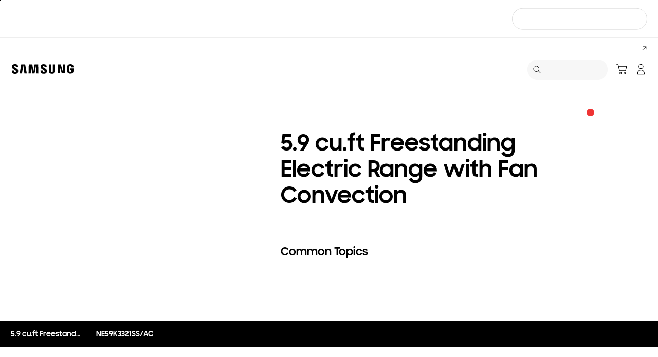

--- FILE ---
content_type: text/css
request_url: https://www.samsung.com/etc.clientlibs/samsung/clientlibs/consumer/global/clientlib-site/sites/ca.min.038253289f1879123344f263fc3fcc20.css
body_size: 4205
content:
html[lang^=en] .history__headline,html[lang^=en] .history__timeline-text,html[lang^=en] .popup__title{font-weight:700}
@media only screen and (max-width:767px){html[lang^=en] .history__numbering-indicator{font-weight:700}
}
html[lang^=en] .article-body__headline,html[lang^=en] .article-card__title-text,html[lang^=en] .article-header__headline,html[lang^=en] .co54-recently-viewed__headline,html[lang^=en] .co60-partner-finder__filters-title,html[lang^=en] .co60-partner-finder__popup .layer-popup__title,html[lang^=en] .co60-partner-finder__title,html[lang^=en] .community-product-card__headline-text,html[lang^=en] .community__headline-title,html[lang^=en] .community__null-headline-title,html[lang^=en] .contact-mail-form-popup .layer-popup__title,html[lang^=en] .contact-mail-form__headline-text,html[lang^=en] .contact-us-popup .layer-popup__title,html[lang^=en] .ft23-contact-banner__headline,html[lang^=en] .industry-icons__headline-text,html[lang^=en] .info-dashboard__comer-points,html[lang^=en] .info-dashboard__profile-name,html[lang^=en] .info-dashboard__wrap-number,html[lang^=en] .layer-popup__head-eyebrow,html[lang^=en] .layer-popup__headline-text,html[lang^=en] .list-finder__filters-title,html[lang^=en] .list-finder__popup .layer-popup__title,html[lang^=en] .list-finder__title,html[lang^=en] .my-products__headline,html[lang^=en] .my-products__layer-popup .layer-popup__title,html[lang^=en] .my-products__name,html[lang^=en] .my-recommended-product__card__name-text,html[lang^=en] .my-recommended-product__headline-text,html[lang^=en] .myd05-product-registration__info-popup .layer-popup__title,html[lang^=en] .myd05-product-registration__popup--title,html[lang^=en] .myd05-product-registration__product-detail--title,html[lang^=en] .myd05-product-registration__title,html[lang^=en] .myd07-my-referrals__panel .myd07-my-referrals__coupon-title,html[lang^=en] .myd07-my-referrals__share-popup .layer-popup__contents-title,html[lang^=en] .myd07-my-referrals__share-popup .layer-popup__title,html[lang^=en] .myd07-my-referrals__top .myd07-my-referrals__headline,html[lang^=en] .myd08-my-contents__detail-popup .layer-popup .myd08-my-contents__detail-product-name,html[lang^=en] .myd08-my-contents__headline,html[lang^=en] .myd09-my-repair__detail-popup .layer-popup .myd09-my-repair__detail-product-name,html[lang^=en] .myd09-my-repair__headline,html[lang^=en] .myd09-my-repair__panel .myd09-my-repair__product-name,html[lang^=en] .myd10-my-qr__title,html[lang^=en] .partner-3-column__headline,html[lang^=en] .partner-popup .layer-popup__title,html[lang^=en] .pd11-anchor-nav__headline-text,html[lang^=en] .pop-up-card__eyebrow,html[lang^=en] .pop-up-card__title,html[lang^=en] .ready-to-buy__headline-text,html[lang^=en] .related-filter-column__title,html[lang^=en] .rewards-summary__layer-title,html[lang^=en] .rewards-summary__total-point strong,html[lang^=en] .sound-streaming__headline-text,html[lang^=en] .sound-streaming__sub-headline-text span,html[lang^=en] .theme-banner__head-title,html[lang^=en] .theme-banner__popup .layer-popup__title,html[lang^=en] .theme-banner__sub-title,html[lang^=en] .title-and-3-column .column-contents__title,html[lang^=en] .title-and-3-column__headline{font-weight:700}
html[lang^=en] .pd12-product-card .cta{display:-webkit-inline-box !important;display:-ms-inline-flexbox !important;display:inline-flex !important}
html[lang^=en] .pd12-product-finder__header-headline-text{font-weight:700}
@media only screen and (max-width:767px){html[lang^=en] .pd12-product-finder__filters-list-top-text{font-weight:700}
}
html[lang^=en] .pd14-all-offer-card__headline,html[lang^=en] .pdd-buying-tool__info .pd-info__title{font-weight:700}
html[lang^=en] .pdd-buying-tool .cta{display:-webkit-inline-box !important;display:-ms-inline-flexbox !important;display:inline-flex !important}
html[lang^=en] .bleed-card__title,html[lang^=en] .bleed-multi-column__title,html[lang^=en] .co16-discover-column-new__headline,html[lang^=en] .co38-interactive-container-item__headline,html[lang^=en] .co65-text-column__content .co65-text-column__headline,html[lang^=en] .co66-2x2-cards__list-item .co66-2x2-cards__banner-text,html[lang^=en] .countdown-notification-bar__headline,html[lang^=en] .countdown-notification-bar__timer-colon,html[lang^=en] .countdown-notification-bar__timer-num,html[lang^=en] .feature-interaction__title,html[lang^=en] .feature-multi-column__title-text,html[lang^=en] .full-bleed-thumbnail-section__headline-text,html[lang^=en] .gallery-thumbnail-tab__title,html[lang^=en] .half-teaser-list__head-title,html[lang^=en] .half-teaser-list__number,html[lang^=en] .half-teaser-list__title-link,html[lang^=en] .half-text-carousel__title,html[lang^=en] .icon-bullet-two-columns .text-large,html[lang^=en] .icon-bullet-two-columns .text-medium,html[lang^=en] .icon-bullet-two-columns .text-small,html[lang^=en] .icon-bullet-two-columns .text-x-large,html[lang^=en] .icon-description-column__layer-popup .layer-popup__title,html[lang^=en] .ot02-error-page__headline,html[lang^=en] .ot03-parking-page__headline,html[lang^=en] .pdd19-product-support__title,html[lang^=en] .pdd-buying-tool .layer-popup__title,html[lang^=en] .pdd-header-gallery .pd-info__title,html[lang^=en] .product-bought-together__card-name,html[lang^=en] .product-bought-together__title,html[lang^=en] .samsung-enterprise-support-popup .layer-popup__title,html[lang^=en] .text-block-container__headline,html[lang^=en] .text-over-column__headline,html[lang^=en] .textblock__title,html[lang^=en] .thank-you-popup .layer-popup__title,html[lang^=en] .thumbnail-block-gallery__title,html[lang^=en] .two-column-link-image__title,html[lang^=en] .unable-to-subscribe-popup .layer-popup__title,html[lang^=en] .where-to-buy .layer-popup__title,html[lang^=en] .where-to-buy__product-name{font-weight:700}
html[lang^=en] .where-to-buy__store-more-cta{font-family:SamsungOne,arial,sans-serif}
html[lang^=en] .where-to-buy__banner-headline{font-weight:700}
html[lang^=en] .where-to-buy__map-store-name button{font-family:SamsungOne,arial,sans-serif}
html[lang^=en] .add-ons-evoucher-popup__head,html[lang^=en] .add-ons-evoucher-popup__text,html[lang^=en] .all-offer-card__headline,html[lang^=en] .assured-buyback-popup .layer-popup__title,html[lang^=en] .better-together__headline-text,html[lang^=en] .better-together__product-name-inner,html[lang^=en] .cancel-return-policy-popup .layer-popup__title,html[lang^=en] .care-plus-popup__title,html[lang^=en] .category-carousel__card-text,html[lang^=en] .category-carousel__headline-text,html[lang^=en] .category-slider__card-title,html[lang^=en] .compare-popup__detail-spec-col-title,html[lang^=en] .compare-popup__headline,html[lang^=en] .compare-popup__product-line-title-text,html[lang^=en] .compare-popup__product-menu .compare-popup__product-title,html[lang^=en] .compare-popup__spec .compare-popup__spec-item .compare-popup__spec-desc,html[lang^=en] .discover-card__text,html[lang^=en] .easy-exchange-popup .layer-popup__title,html[lang^=en] .ebt-popup .layer-popup__title,html[lang^=en] .eip-popup .layer-popup__title,html[lang^=en] .ex11-story-full-bleed__headline,html[lang^=en] .exchange-phone-popup .layer-popup__title,html[lang^=en] .exchange-phone-popup__app-title-text,html[lang^=en] .extended-warranty-popup-vd .layer-popup__title,html[lang^=en] .feature-benefit-bundle__title,html[lang^=en] .feature-benefit-card__head-title,html[lang^=en] .feature-benefit-card__title,html[lang^=en] .feature-benefit-text-only__title,html[lang^=en] .feature-benefit-video-kv__title,html[lang^=en] .fg07-spec-compare__headline,html[lang^=en] .fg07-spec-compare__product-price,html[lang^=en] .fg07-spec-compare__selector .menu__select-field-text,html[lang^=en] .fg07-spec-compare__specs-cat,html[lang^=en] .fg07-spec-compare__specs-title-text,html[lang^=en] .fg07-spec-compare__specs-value,html[lang^=en] .finance-ee-popup__title-text,html[lang^=en] .finance-popup .layer-popup__title,html[lang^=en] .finance-popup__additional-title,html[lang^=en] .flagship-banner__title,html[lang^=en] .flagship-comparison__model-name,html[lang^=en] .flagship-comparison__product-name,html[lang^=en] .flagship-comparison__select-cta,html[lang^=en] .flagship-full-bleed__copy-text,html[lang^=en] .flagship-full-bleed__headline,html[lang^=en] .flagship-full-bleed__video-float-text,html[lang^=en] .flagship-three-division__text .flagship-three-division__headline,html[lang^=en] .fn09-discount-progress__description strong,html[lang^=en] .fn10-bambuser-upcoming__headline,html[lang^=en] .fn11-bambuser-previous__headline,html[lang^=en] .fn18-firework-upcoming__headline,html[lang^=en] .fn19-firework-previous__headline,html[lang^=en] .fold-alert-popup .layer-popup__title,html[lang^=en] .fold-alert-popup__title,html[lang^=en] .free-gift-popup .layer-popup__title,html[lang^=en] .hd05-home-kv-carousel-light__headline,html[lang^=en] .hd06-live-commerce-kv__headline,html[lang^=en] .hd07-firework-live-commerce-kv__headline,html[lang^=en] .home-kv-carousel__headline,html[lang^=en] .hubble-care-popup .layer-popup__desc,html[lang^=en] .hubble-care-popup .layer-popup__title,html[lang^=en] .in01-instore-home-kv__headline,html[lang^=en] .in02-instore-reservation-card__headline,html[lang^=en] .in03-instore-main-menu__headline,html[lang^=en] .in04-instore-store-map__headline,html[lang^=en] .in05-instore-logout__headline,html[lang^=en] .in06-instore-event-kv__headline,html[lang^=en] .in07-instore-event-list__headline,html[lang^=en] .ind01-instore-event-detail__headline,html[lang^=en] .ind02-instore-reservation-complete__headline,html[lang^=en] .instant-exchange-popup-hubble .layer-popup__title,html[lang^=en] .instant-exchange-popup-hubble__option .checkbox-radio__label-title,html[lang^=en] .instant-exchange-popup-hubble__work-step-number,html[lang^=en] .instant-exchange-popup .layer-popup__title,html[lang^=en] .key-feature-tab__headline,html[lang^=en] .key-feature-tab__title,html[lang^=en] .leasing-learnmore-popup .layer-popup__title,html[lang^=en] .leasing-learnmore-popup__subtitle,html[lang^=en] .lineup-step-carousel__headline,html[lang^=en] .lnb-nav__title .lnb-nav__menu-title,html[lang^=en] .lnb__depth1-title strong,html[lang^=en] .manufacturer-info-popup .layer-popup__title,html[lang^=en] .my-trade-in-popup__condition-list-item-option-title .s-option-title-num,html[lang^=en] .my-trade-in-popup__promotion-txt-title,html[lang^=en] .my-trade-in-popup__sub-title,html[lang^=en] .my-trade-in-popup__summary-price-num,html[lang^=en] .my-trade-in-popup__summary-price-title,html[lang^=en] .my-trade-in-popup__title,html[lang^=en] .my-trade-in-popup__tradeIn-note-list-item-num .s-list-title,html[lang^=en] .my-trade-in-popup__tradeIn-note-title,html[lang^=en] .my-trade-in-popup__tradeIn-select-summary-dis .price,html[lang^=en] .my-trade-in-popup__tradeIn-works-title,html[lang^=en] .not-for-sale-popup .layer-popup__title,html[lang^=en] .notify-me-popup__head,html[lang^=en] .nv07-explore-floating-navigation__headline,html[lang^=en] .nv14-visual-lnb-new__headline,html[lang^=en] .nv14-visual-lnb__headline,html[lang^=en] .nv-country-selcet__headline,html[lang^=en] .offer-header__countdown .offer-header__countdown-text,html[lang^=en] .offer-header__countdown .offer-header__countdown-text .offer-header__countdown-num+span:before,html[lang^=en] .offer-header__headline,html[lang^=en] .offers-product-card-grid__name,html[lang^=en] .pd-buying-tool__info .pd-info__title,html[lang^=en] .pd-get-stock-alert-popup__header .text-title,html[lang^=en] .pdd23-edd-popup .layer-popup__title,html[lang^=en] .popup-viewer360__headline,html[lang^=en] .pr-g-j2a-converter__header-desc,html[lang^=en] .pr-g-j2a-converter__header-title,html[lang^=en] .pr-g-j2a-converter__select-item-title,html[lang^=en] .pr-g-j2a-converter__select-title,html[lang^=en] .pr-g-j2a-converter__upsell-content-info,html[lang^=en] .pr-g-j2a-converter__upsell-content-title,html[lang^=en] .sc-learn-more-popup .layer-popup__title,html[lang^=en] .sc-learn-more-popup__title,html[lang^=en] .shop-combo-addon-popup .layer-popup__title,html[lang^=en] .shop-combo-addon-popup__cta-disabled span,html[lang^=en] .shop-combo-popup .layer-popup__title,html[lang^=en] .shop-combo-popup__cta-disabled span,html[lang^=en] .smb-registration-popup__title,html[lang^=en] .tariff-info-popup .layer-popup__desc,html[lang^=en] .tariff-info-popup .layer-popup__title,html[lang^=en] .tariff-popup__desc,html[lang^=en] .tariff-popup__headline,html[lang^=en] .tariff-popup__plan-details-title h2,html[lang^=en] .tariff-popup__plan-title,html[lang^=en] .tariff-popup__selected-spec-name,html[lang^=en] .teaser-list__desktop-title,html[lang^=en] .teaser-list__list-item,html[lang^=en] .teaser-list__list-item-title,html[lang^=en] .three-column-carousel__headline,html[lang^=en] .trade-in-learn-more-popup__list-item-num,html[lang^=en] .trade-in-learn-more-popup__sub-title,html[lang^=en] .trade-in-learn-more-popup__title,html[lang^=en] .trade-in-popup-v2__sub-title,html[lang^=en] .trade-in-popup-v2__summary-price-title,html[lang^=en] .trade-in-popup-v2__title,html[lang^=en] .trade-in-popup__seca-select--dropdown-num,html[lang^=en] .trade-in-popup__sub-title,html[lang^=en] .trade-in-popup__summary-price-title,html[lang^=en] .trade-in-popup__title,html[lang^=en] .upgrade-learn-more-popup__header,html[lang^=en] .upgrade-popup__header,html[lang^=en] .vd-trade-in-popup__sub-title,html[lang^=en] .vd-trade-in-popup__summary-price-title,html[lang^=en] .vd-trade-in-popup__title,html[lang^=en] .vn-trade-in-alert-popup__title,html[lang^=en] .vn-trade-in-popup-v2__title,html[lang^=en] .vn-trade-in-popup__title,html[lang^=en] .warranty-info-popup .layer-popup__title,html[lang^=en] .warranty-policy-popup .layer-popup__title,html[lang^=en] .warranty-popup .layer-popup__title,html[lang^=en] .wishlist-popup .layer-popup__title{font-weight:700}
html[lang^=en] .pd-buying-tool .cta{display:-webkit-inline-box !important;display:-ms-inline-flexbox !important;display:inline-flex !important}
html[lang^=en] .accessories__headline-text,html[lang^=en] .accessories__product-name>a,html[lang^=en] .feature-benefit-banner__title,html[lang^=en] .feature-benefit-full-bleed__title,html[lang^=en] .feature-benefit-half-text__title,html[lang^=en] .feature-benefit-list__title,html[lang^=en] .feature-benefit-tab__title,html[lang^=en] .feature-benefit__title,html[lang^=en] .feature-column-carousel__title h2,html[lang^=en] .feature-column-carousel__title h3,html[lang^=en] .feature-column-carousel__title h4,html[lang^=en] .feature-column-carousel__title h5,html[lang^=en] .feature-scroll-content__title h1,html[lang^=en] .feature-scroll-content__title h2,html[lang^=en] .feature-scroll-content__title h3,html[lang^=en] .feature-scroll-content__title h4,html[lang^=en] .feature-scroll-content__title h5,html[lang^=en] .flip-card__head-title,html[lang^=en] .flip-card__title,html[lang^=en] .floating-navigation__headline-text,html[lang^=en] .ftd14-key-feature-icon__title,html[lang^=en] .ftd16-interactive-multi-feature__headline,html[lang^=en] .ftd16-interactive-multi-feature__title,html[lang^=en] .half-text-bullet-list__title,html[lang^=en] .header-carousel__headline,html[lang^=en] .insta-feed__layer-cta strong,html[lang^=en] .insta-feed__layer-headline h3,html[lang^=en] .jump-controls__button,html[lang^=en] .jump-controls__button--type,html[lang^=en] .lineup-compare__headline,html[lang^=en] .mkt-intro-copy__text,html[lang^=en] .packaging-calculator__headline-text,html[lang^=en] .packaging-calculator__product-name-text span,html[lang^=en] .packaging-calculator__product-name .menu__select-field-text,html[lang^=en] .pd03-product-finder__filters-list-top-text,html[lang^=en] .pd03-product-finder__header-headline-text,html[lang^=en] .pd03-product-finder__zipcode-delivery-popup .layer-popup__title,html[lang^=en] .pd03-product-finder__zipcode-delivery-tooltip-text-wrap strong,html[lang^=en] .pd03-promotion-card__sub-headline,html[lang^=en] .pd-banner__headline,html[lang^=en] .pd-banner__timer [class*=timer__],html[lang^=en] .pd-buying-tool .add-on__layer-learn-more .add-on-popup__title,html[lang^=en] .pd-buying-tool .add-on__layer-learn-more .add-on__learn-more-title,html[lang^=en] .pd-buying-tool .layer-popup__title,html[lang^=en] .pd-header-navigation__headline-text,html[lang^=en] .pd-info__title,html[lang^=en] .pd-product-compare__headline-text,html[lang^=en] .pd-product-compare__item-headline-text,html[lang^=en] .pdd09-product-review-highlight__title,html[lang^=en] .pdd16-step-buying__card-title,html[lang^=en] .pdd16-step-buying__headline,html[lang^=en] .pdd16-step-buying__layer-learn-more .layer-popup__title,html[lang^=en] .pdd16-step-buying__layer-learn-more .pdd16-step-buying__learn-more-title,html[lang^=en] .pdd22-bespoke-design-studio-intro__headline-text,html[lang^=en] .pdd22-bespoke-design-studio-popup__headline,html[lang^=en] .pdd22-bespoke-design-studio-popup__pod-headline,html[lang^=en] .pdd22-bespoke-design-studio-popup__pod-sub-headline,html[lang^=en] .pdd22-bespoke-design-studio__control-panel-models .pdd22-bespoke-design-studio__models-title-text,html[lang^=en] .pdd22-bespoke-design-studio__control-panel-recommended .pdd22-bespoke-design-studio__recommended-title-text,html[lang^=en] .primary-info__text-headline,html[lang^=en] .product-support__manuals-downloads__title,html[lang^=en] .product-support__title,html[lang^=en] .quick-search__desktop-headline,html[lang^=en] .quick-search__number,html[lang^=en] .recently-viewed__headline-text,html[lang^=en] .recently-viewed__product-name>a,html[lang^=en] .review-new__headline__title h2,html[lang^=en] .review-new__headline__title h3,html[lang^=en] .review-new__headline__title h4,html[lang^=en] .review-new__headline__title h5,html[lang^=en] .reviews__headline__title h2,html[lang^=en] .reviews__headline__title h3,html[lang^=en] .reviews__headline__title h4,html[lang^=en] .reviews__headline__title h5,html[lang^=en] .spec-highlight__detail-title .spec-highlight__title,html[lang^=en] .spec-highlight__headline,html[lang^=en] .spec-highlight__main-specs .spec-highlight__value,html[lang^=en] .st-feature-benefit-banner__eyebrow-text,html[lang^=en] .st-feature-benefit-banner__title,html[lang^=en] .st-feature-benefit-full-bleed__title,html[lang^=en] .st-feature-benefit-half-text__title,html[lang^=en] .st-feature-benefit-tab-panel__title,html[lang^=en] .st-feature-benefit-tab__title,html[lang^=en] .st-feature-benefit__title,html[lang^=en] .st-two-column__headline,html[lang^=en] .two-column__headline,html[lang^=en] .video-card__video-main-text-inner .video-card__title{font-weight:700}
@media only screen and (max-width:767px){html[lang^=en] .quick-search__mobile-headline{font-weight:700}
}
html[lang^=en] .feature-kv__title,html[lang^=en] .lineup-card .lineup-card__item-content-card .lineup-card__content-card-name,html[lang^=en] .lineup-card__name-text,html[lang^=en] .pd15-combo-package__bundle-card .pd15-combo-package__bundle-discount-rate,html[lang^=en] .pd15-combo-package__panel .lineup-card__name-link,html[lang^=en] .pd16-combo-package-api__bundle-card .pd16-combo-package-api__bundle-discount-rate,html[lang^=en] .pd16-combo-package-api__panel .lineup-card__name-link,html[lang^=en] .pd17-combo-package-api__bundle-card .pd17-combo-package-api__bundle-discount-rate,html[lang^=en] .pd17-combo-package-api__panel .lineup-card__name-link,html[lang^=en] .pf-finder-v2__header-headline-text,html[lang^=en] .pf-finder-v2__zipcode-delivery-tooltip-text-wrap strong{font-weight:700}
@media only screen and (max-width:767px){html[lang^=en] .pf-finder-v2__filters-list-top-text,html[lang^=en] .pf-finder-v2__zipcode-delivery-popup .layer-popup__title{font-weight:700}
}
html[lang^=en] .pf-finder__header-headline-text{font-weight:700}
@media only screen and (max-width:767px){html[lang^=en] .pf-finder__filters-list-top-text{font-weight:700}
}
html[lang^=en] .alert__title,html[lang^=en] .app-inquiry__head-title,html[lang^=en] .benefits-of-product-registration__head-title,html[lang^=en] .book-an-appointment__head-title,html[lang^=en] .callback-request__head-title,html[lang^=en] .cancel__title,html[lang^=en] .confirmation__head-title,html[lang^=en] .model-code-select__title,html[lang^=en] .myd12-profile-and-your-message__comer-points,html[lang^=en] .myd12-profile-and-your-message__profile-name,html[lang^=en] .myd14-my-product-list-simple__head-title,html[lang^=en] .myd14-my-product-list-simple__text,html[lang^=en] .myd14-my-product-list-simple__trade-in-name,html[lang^=en] .myd15-recommended-products__headline-text,html[lang^=en] .myd15-recommended-products__product-list__card__title,html[lang^=en] .myd15-recommended-products__product-list__title-text,html[lang^=en] .myd16-product-registration-extended__head-title,html[lang^=en] .myd16-product-registration-extended__registration-head-title,html[lang^=en] .myd17-my-product-list-full__benefit-title,html[lang^=en] .myd17-my-product-list-full__headline--title,html[lang^=en] .myd17-my-product-list-full__item-info--title,html[lang^=en] .myd17-my-product-list-full__layer .product-list__title,html[lang^=en] .myd17-my-product-list-full__layer .smart-multi__title,html[lang^=en] .myd18-my-repair-history__headline,html[lang^=en] .myd18-my-repair-history__product-name,html[lang^=en] .myd19-track-my-repair__head-title,html[lang^=en] .myd20-rewards-dashboard__tier-headline,html[lang^=en] .myd20-rewards-dashboard__tier-info-date,html[lang^=en] .myd20-rewards-dashboard__tier-info-point,html[lang^=en] .myd21-rewards-point-history__head-title,html[lang^=en] .myd21-rewards-point-history__title,html[lang^=en] .myd22-rewards-tiers-and-benefits__head-title,html[lang^=en] .myd23-my-reservations__headline-title,html[lang^=en] .pf-product-compare__button-quick,html[lang^=en] .pf-product-compare__head-col .menu__select-field-text,html[lang^=en] .pf-product-compare__headline,html[lang^=en] .pf-product-compare__sub-copy,html[lang^=en] .post-code__head-title,html[lang^=en] .primary-selection__headline,html[lang^=en] .product-card__name-text,html[lang^=en] .promotion-card-v2__sub-headline,html[lang^=en] .promotion-card__sub-headline,html[lang^=en] .register-purchase-receipt__head-title,html[lang^=en] .select-repair-option__headline-title,html[lang^=en] .select-repair-option__list-item-title,html[lang^=en] .specification h2,html[lang^=en] .specification h3,html[lang^=en] .specification h4,html[lang^=en] .specification h5,html[lang^=en] .troubleshoot-the-issue-symptom-contents__headline--title,html[lang^=en] .troubleshoot-the-issue-symptom-list__headline--title,html[lang^=en] .troubleshoot-the-issue__headline--title{font-weight:700}
@media only screen and (max-width:767px){html[lang^=en] .model-code-select__sub-title{font-weight:700}
}
html[lang^=en] .my-repair-learn-more__product-name,html[lang^=en] .register-success__product-name{font-family:SamsungSharpSans,arial,sans-serif}
html[lang^=en] .filter-item-title,html[lang^=en] .filter-select__title,html[lang^=en] .product-registration__head-title,html[lang^=en] .sr03-acc-pcd-search__title{font-weight:700}
@media only screen and (max-width:767px){html[lang^=en] .filter-selection-popup__title{font-weight:700}
}
html[lang^=en] .no-result-contact-us__title,html[lang^=en] .no-result__title,html[lang^=en] .related-searches__title,html[lang^=en] .result-item--business .result-title,html[lang^=en] .result-item--product .result-title,html[lang^=en] .result-item--review .result-title{font-weight:700}
html[lang^=en] .srp-tab-bar,html[lang^=en] .srp-tab-bar__link{font-family:SamsungOne,arial,sans-serif}
html[lang^=en] .get-stock-alert-popup__header .text-title,html[lang^=en] .gnb-search__contents .text-title,html[lang^=en] .lineup-product-column__headline,html[lang^=en] .news-alert__title strong{font-weight:700}
@media only screen and (max-width:767px){html[lang^=en] .news-alert__filters-list-top-text{font-weight:700}
}
html[lang^=en] .icon-three-columns__title,html[lang^=en] .news-alerts-detail__title h2,html[lang^=en] .notice-card__title,html[lang^=en] .satisfaction-survey__complete-message,html[lang^=en] .satisfaction-survey__dissatisfied-title,html[lang^=en] .satisfaction-survey__title,html[lang^=en] .search-product-card__how-to-code .layer-popup__title,html[lang^=en] .search-product-card__searches-title,html[lang^=en] .search-product-card__title,html[lang^=en] .search-product-card__topics .layer-popup__contents-title,html[lang^=en] .search-product-card__topics .layer-popup__title,html[lang^=en] .service-location-map .pin,html[lang^=en] .service-location-map .result-nodata-wrap .result-nodata-title,html[lang^=en] .service-location-map .sloction-z .api-z .marker-labels,html[lang^=en] .software-and-service-link__headline-text,html[lang^=en] .software-and-service-link__title,html[lang^=en] .su07-search-kv__eyebrow-text,html[lang^=en] .su07-search-kv__title,html[lang^=en] .su11-link-card__headline-text,html[lang^=en] .su21-shop-search-kv__eyebrow-text,html[lang^=en] .su21-shop-search-kv__title,html[lang^=en] .su22-shop-satisfaction-survey__complete-message,html[lang^=en] .su22-shop-satisfaction-survey__popup-no p.layer-popup__desc,html[lang^=en] .su22-shop-satisfaction-survey__title,html[lang^=en] .sud08-title__title,html[lang^=en] .sud12-simulator-banner__title{font-weight:700}
html[lang^=en] .sud13-manuals-and-download-page .sud13-search__section-title,html[lang^=en] .sud14-how-to-find-model-code__popup .layer-popup__title,html[lang^=en] .support-container__header-headline-text{font-weight:700}
@media only screen and (max-width:767px){html[lang^=en] .support-filters__list-top-text{font-weight:700}
}
html[lang^=en] .support-product-hero__lnb-product-code,html[lang^=en] .support-product-hero__lnb-product-name,html[lang^=en] .support-product-hero__product-name,html[lang^=en] .support-product-hero__topic-title,html[lang^=en] .topics-layer .layer-popup__contents-title,html[lang^=en] .topics-layer .layer-popup__title,html[lang^=en] .wearable-addon-bundle-popup__item-name,html[lang^=en] .wearable-addon-page .wearable-item-card .s-txt-title,html[lang^=en] .wearable-addon-page__price .s-txt-title,html[lang^=en] .wearable-bc-calculator__headline,html[lang^=en] .wearable-bc-header__buying-area .wearable-bc-buying__headline a,html[lang^=en] .wearable-bc-header__gallery-area .wearable-bc-gallery__swiper .studio-cta__title,html[lang^=en] .wearable-bc-headline__title,html[lang^=en] .wearable-bc-popup .layer-popup__title,html[lang^=en] .wearable-bc-popup__item-headline,html[lang^=en] .wearable-bc-v2 .wearable-bc-calculator__headline,html[lang^=en] .wearable-bc-v2 .wearable-bc-header__buying-area .wearable-bc-buying__headline a,html[lang^=en] .wearable-bc-v2 .wearable-bc-header__gallery-area .wearable-bc-gallery__swiper .studio-cta__title,html[lang^=en] .wearable-bc-v2 .wearable-bc__summary-area .wearable-bc-summary__headline,html[lang^=en] .wearable-bc-v2 .wearable-key-feature__headline,html[lang^=en] .wearable-bc-v2 .wearable-key-feature__item-title,html[lang^=en] .wearable-bc__summary-area .wearable-bc-summary__headline,html[lang^=en] .wearable-key-feature__headline,html[lang^=en] .wearable-key-feature__item-title,html[lang^=en] .wearable-offer-banner-timer .wearable-offer-banner__simple-txt-area .s-promo-timearea span.s-timer .text,html[lang^=en] .wearable-offer-banner-timer .wearable-offer-banner__simple-txt-area .s-promo-timearea span.s-timer>span:after,html[lang^=en] .wearable-offer-banner__detail-title{font-weight:700}